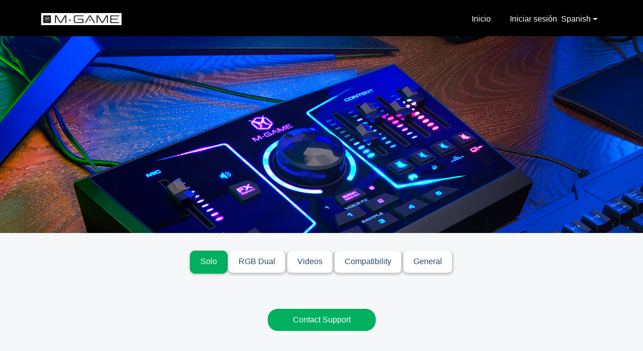

--- FILE ---
content_type: text/html; charset=utf-8
request_url: https://support.m-game.com/es/support/solutions
body_size: 5949
content:
<!DOCTYPE html>
<html lang="es" data-date-format="non_us" dir="ltr">

<head>

  <meta name="csrf-param" content="authenticity_token" />
<meta name="csrf-token" content="jLBsyQc69pKvM594AFXuTvNf4CJ68UApVWZWKw3ddfqH/KmvUdp56BCLTgwe6hj3y75xdME1RU0p7txZQD1vGA==" />

  <link rel='shortcut icon' href='/assets/misc/omnifavicon.ico?702017' />

  <link href="https://fonts.googleapis.com/css2?family=Inter:wght@300;400;500;600;700;800&display=swap" rel="stylesheet"><!-- Title for the page -->
<title> Soluciones : M-Game </title>

<!-- Meta information -->

      <meta charset="utf-8" />
      <meta http-equiv="X-UA-Compatible" content="IE=edge,chrome=1" />
      <meta name="description" content= "" />
      <meta name="author" content= "" />
       <meta property="og:title" content="Soluciones" />  <meta property="og:url" content="https://support.m-game.com/es/support/solutions" />  <meta property="og:image" content="https://s3.amazonaws.com/cdn.freshdesk.com/data/helpdesk/attachments/production/69044869594/logo/twsQc5aanRIvVGNBYjyqykdlPiEfCbwn8A.png?X-Amz-Algorithm=AWS4-HMAC-SHA256&amp;amp;X-Amz-Credential=AKIAS6FNSMY2XLZULJPI%2F20260119%2Fus-east-1%2Fs3%2Faws4_request&amp;amp;X-Amz-Date=20260119T104056Z&amp;amp;X-Amz-Expires=604800&amp;amp;X-Amz-SignedHeaders=host&amp;amp;X-Amz-Signature=cf1f7f8cd5621c509446c92c7827e17ee81014ddbab73fc852e10722c7b0dc46" />  <meta property="og:site_name" content="M-Game" />  <meta property="og:type" content="article" />  <meta name="twitter:title" content="Soluciones" />  <meta name="twitter:url" content="https://support.m-game.com/es/support/solutions" />  <meta name="twitter:image" content="https://s3.amazonaws.com/cdn.freshdesk.com/data/helpdesk/attachments/production/69044869594/logo/twsQc5aanRIvVGNBYjyqykdlPiEfCbwn8A.png?X-Amz-Algorithm=AWS4-HMAC-SHA256&amp;amp;X-Amz-Credential=AKIAS6FNSMY2XLZULJPI%2F20260119%2Fus-east-1%2Fs3%2Faws4_request&amp;amp;X-Amz-Date=20260119T104056Z&amp;amp;X-Amz-Expires=604800&amp;amp;X-Amz-SignedHeaders=host&amp;amp;X-Amz-Signature=cf1f7f8cd5621c509446c92c7827e17ee81014ddbab73fc852e10722c7b0dc46" />  <meta name="twitter:card" content="summary" />  <link rel="canonical" href="https://support.m-game.com/es/support/solutions" />  <link rel='alternate' hreflang="en" href="https://support.m-game.com/en/support/solutions"/>  <link rel='alternate' hreflang="fr" href="https://support.m-game.com/fr/support/solutions"/>  <link rel='alternate' hreflang="de" href="https://support.m-game.com/de/support/solutions"/>  <link rel='alternate' hreflang="it" href="https://support.m-game.com/it/support/solutions"/>  <link rel='alternate' hreflang="ja-JP" href="https://support.m-game.com/ja-JP/support/solutions"/>  <link rel='alternate' hreflang="es" href="https://support.m-game.com/es/support/solutions"/>  <link rel='alternate' hreflang="es-LA" href="https://support.m-game.com/es-LA/support/solutions"/> 

<!-- Responsive setting -->
<link rel="apple-touch-icon" href="/assets/misc/omnifavicon.ico?702017" />
        <link rel="apple-touch-icon" sizes="72x72" href="/assets/misc/omnifavicon.ico?702017" />
        <link rel="apple-touch-icon" sizes="114x114" href="/assets/misc/omnifavicon.ico?702017" />
        <link rel="apple-touch-icon" sizes="144x144" href="/assets/misc/omnifavicon.ico?702017" />
        <meta name="viewport" content="width=device-width, initial-scale=1.0, maximum-scale=5.0, user-scalable=yes" /> 

  <link rel="icon" href="/assets/misc/omnifavicon.ico?702017" />

  <link rel="stylesheet" href="/assets/cdn/portal/styles/theme.css?FD003" nonce="2ztUEC4TA/VyYUhfyeO9og=="/>

  <style type="text/css" nonce="2ztUEC4TA/VyYUhfyeO9og=="> /* theme */ .portal--light {
              --fw-body-bg: #F5F7F9;
              --fw-header-bg: #F5F7F9;
              --fw-header-text-color: #12344D;
              --fw-helpcenter-bg: #12344D;
              --fw-helpcenter-text-color: #FFFFFF;
              --fw-footer-bg: #12344D;
              --fw-footer-text-color: #FFFFFF;
              --fw-tab-active-color: #12344D;
              --fw-tab-active-text-color: #FFFFFF;
              --fw-tab-hover-color: #FFFFFF;
              --fw-tab-hover-text-color: #12344D;
              --fw-btn-background: #FFFFFF;
              --fw-btn-text-color: #12344D;
              --fw-btn-primary-background: #12344D;
              --fw-btn-primary-text-color: #FFFFFF;
              --fw-baseFont: Open Sans;
              --fw-textColor: #264966;
              --fw-headingsFont: Open Sans;
              --fw-linkColor: #2C5CC5;
              --fw-linkColorHover: #021519;
              --fw-inputFocusRingColor: #EBEFF3;
              --fw-formInputFocusColor: #EBEFF3;
              --fw-card-bg: #FFFFFF;
              --fw-card-fg: #264966;
              --fw-card-border-color: #EBEFF3;
              --fw-nonResponsive: #F5F7F9;
              --bs-body-font-family: Open Sans;
    } </style>

    <style type="text/css" nonce="2ztUEC4TA/VyYUhfyeO9og==">
      .fw-feedback {
  display: none !important;
}
    </style>
  <link href='https://fonts.googleapis.com/css?family=Open+Sans:regular,italic,600,700,700italic' rel='stylesheet' type='text/css' nonce='2ztUEC4TA/VyYUhfyeO9og=='>

  <script type="text/javascript" nonce="2ztUEC4TA/VyYUhfyeO9og==">
    window.cspNonce = "2ztUEC4TA/VyYUhfyeO9og==";
  </script>

  <script src="/assets/cdn/portal/scripts/nonce.js" nonce="2ztUEC4TA/VyYUhfyeO9og=="></script>

  <script src="/assets/cdn/portal/vendor.js" nonce="2ztUEC4TA/VyYUhfyeO9og=="></script>

  <script src="/assets/cdn/portal/scripts/head.js" nonce="2ztUEC4TA/VyYUhfyeO9og=="></script>

  <script type="text/javascript" nonce="2ztUEC4TA/VyYUhfyeO9og==">
      window.store = {};
window.store = {
  assetPath: "/assets/cdn/portal/",
  defaultLocale: "en",
  currentLocale: "es",
  currentPageName: "solution_home",
  portal: {"id":69000094328,"name":"M-Game","product_id":69000001463},
  portalAccess: {"hasSolutions":false,"hasForums":false,"hasTickets":false,"accessCount":0},
  account: {"id":2016586,"name":"inMusic Brands","time_zone":"Eastern Time (US & Canada)","companies":[]},
  vault_service: {"url":"https://vault-service.freshworks.com/data","max_try":2,"product_name":"fd"},
  blockedExtensions: "",
  allowedExtensions: "",
  search: {"all":"/es/support/search","solutions":"/es/support/search/solutions","topics":"/es/support/search/topics","tickets":"/es/support/search/tickets"},
  portalLaunchParty: {
    enableStrictSearch: false,
    ticketFragmentsEnabled: false,
    homepageNavAccessibilityEnabled: false,
    channelIdentifierFieldsEnabled: false,
  },





    marketplace: {"token":"eyJ0eXAiOiJKV1QiLCJhbGciOiJIUzI1NiJ9.[base64].h3vBdJtw2D9Q83-kpDMktKM0QfgsI66eXeKT_XCGUuQ","data_pipe_key":"634cd594466a52fa53c54b5b34779134","region":"us","org_domain":"inmusic.myfreshworks.com"},

  pod: "us-east-1",
  region: "US",
};
  </script>


</head>

<body class="portal portal--light  ">
  
  <style>.fw-nav-wrapper {
    background-color: var(--fw-header-bg);
    border-bottom: none;
}</style>
<header class="container-fluid px-0 fw-nav-wrapper fixed-top">
  <section class="bg-light container-fluid">
    <div class="container">
      <a  id="" href="#fw-main-content" class="visually-hidden visually-hidden-focusable p-8 my-12 btn btn-outline-primary"

>Saltar al contenido principal</a>
    </div>
  </section>

  
    <section class="container">
      <nav class="navbar navbar-expand-xl navbar-light px-0 py-8 pt-xl-4 pb-xl-0">
        

    <a class="navbar-brand d-flex align-items-center" href="https://www.m-game.com/support">
      <img data-src="https://s3.amazonaws.com/cdn.freshdesk.com/data/helpdesk/attachments/production/69044869594/logo/twsQc5aanRIvVGNBYjyqykdlPiEfCbwn8A.png" loading="lazy" alt="Logotipo de Freshworks" class="lazyload d-inline-block align-top me-4 fw-brand-logo" />
      <div class="fs-22 semi-bold fw-brand-name ms-4" title="M-Game">M-Game</div>
   </a>


        <button class="navbar-toggler collapsed" type="button" data-bs-toggle="collapse" data-bs-target="#navbarContent" aria-controls="navbarContent" aria-expanded="false" aria-label="Toggle navigation" id="navbarContentToggler">
  <span class="icon-bar"></span>
  <span class="icon-bar"></span>
  <span class="icon-bar"></span>
</button>

        <div class="collapse navbar-collapse" id="navbarContent">
          <ul class="navbar-nav ms-auto mt-64 mt-xl-0">
            
              <li class="nav-item ">
                <a href="/es/support/home" class="nav-link">
                  <span class="d-md-none icon-home"></span> Inicio
                </a>
              </li>
            
            <li class="nav-item no-hover">
             <a  id="" href="/es/support/tickets/new" class="btn fw-secondary-button"

>Enviar un ticket</a>
            </li>
          </ul>
          <ul class="navbar-nav flex-row align-items-center ps-8 fw-nav-dropdown-wrapper">
            

    <li class="nav-item no-hover fw-login">
      <a  id="" href="/es/support/login" class="nav-link pe-8"

>Iniciar sesión</a>
    </li>
    


            <li class="nav-item dropdown no-hover ms-auto">
             <a  id="" href="#" class="nav-link dropdown-toggle"

    id = "languageDropdown"

    role = "button"

    data-bs-toggle = "dropdown"

    aria-haspopup = "true"

    aria-expanded = "false"

>Spanish</a>
<div class="dropdown-menu fw-languageDropdown" aria-labelledby="languageDropdown">
 
 <a class="dropdown-item" href="/en/support/solutions">English</a>
 
 <a class="dropdown-item" href="/fr/support/solutions">French</a>
 
 <a class="dropdown-item" href="/de/support/solutions">German</a>
 
 <a class="dropdown-item" href="/it/support/solutions">Italian</a>
 
 <a class="dropdown-item" href="/ja-JP/support/solutions">Japanese</a>
 
 <a class="dropdown-item d-none" href="/es/support/solutions">Spanish</a>
 
 <a class="dropdown-item" href="/es-LA/support/solutions">Spanish (Latin America)</a>
 
</div>


            </li>
          </ul>
        </div>
      </nav>
    </section>
    <div class="nav-overlay d-none"></div>
  
  <style> @media only screen and (max-width: 600px) {
    .navbar .navbar-toggler .icon-bar {
    background-color: #fff !important;
    }
    li.nav-item span:before {
    color: #fff !important;
}
    .navbar-light .navbar-toggler {
    color: #fff !important;
    }
    input#searchInput {
    border-radius: 55px;
    font-size: 13px !important;
} 
 button.btn.px-20.input-group-text {
          background: #fff !important;
        padding: 0 !important;
        position: absolute;
        right: 20px !important;
        border: none !important;
        top: 0px;
width:50px !important;
}
    form#fw-search-form {
    width: 100% !important;
}
.search-bar{
           padding: 0 !important;
        gap: 0 !important;
}
    .mobile-categories label {
    width: 100%;
    margin-bottom: 10px;
}
    select#category-select {
    width: 100%;
}
.mobile-categories{
        display: block !important;
        padding-top: 20px;
        padding-left: 30px;
  padding-right: 30px;
}
nav.categories{
display:none;
}
    .article_link {
  line-height: normal !important; 
}
    .navbar .fw-brand-logo {
    max-width: 10rem;
    height: 20px;
}
    select#category-select {
    padding: 10px;
    border: 1px solid #e0e0e0;
    border-radius: 10px;
}
    .knowledge-box {
    font-size: 12px;
}}
  .mobile-categories{
        display: none;
       
}
    .contact_support {
   background: #00B05F !important;
    text-align: center;
    display: block;
    padding: 10px !important;
    font-weight: 500 !important;
    border-radius: 20px !important;
    padding-left: 50px !important;
    padding-right: 50px !important;
    margin: 0 auto;
    max-width: max-content;
    color: #fff;
    cursor: pointer;
}
  * {
  box-sizing: border-box;
  margin: 0;
  padding: 0;
  font-family: Arial, sans-serif;
}
  section.row.fw-category-wrapper.box-shadow.br-12.mx-0.g-0.bg-light{border-radius: 20px;}
  .col-md-6.fw-folder {
    border: none !important;
}
.fw-folder ul li {
    padding: 10px 20px;
    border: 1px solid #ddd;
    border-radius: 20px;
    margin: 10px 0;
    background: #efefef;
}
 
.fw-folder ul li a {
    color: #333;
}
 
.fw-folder > a {
    font-size: 14px;
    padding: 10px;
  max-width:max-content;
}
  .navbar .navbar-collapse .nav-item:not(.no-hover):not(.active):hover{
  background:#000;
color:#fff;}
  .nav-link-button {
    font-weight: 500;
    color: #264966 !important;
font-size:16px;
padding: 10px 20px;
    border-radius: 10px;
    background: #fff;
    color: black;
    text-decoration: none;
    display: inline-block;
    text-align: center;
    transition: background 0.3s;
    border-top: none !important;
    border: 2px solid rgba(0, 0, 0, 0.2);
    box-shadow: 0 2px 5px rgba(0, 0, 0, 0.2);
}

.nav-link-button:hover {
  background: #dceaff;
}
 .hero {
  background: url('https://cdn.inmusicbrands.com/Support/M-Game/M-Game%20Solution%20Image.jpg') no-repeat center/cover;
  height: 400px;
  position: relative;
display:flex;
align-items:center;
}
form#fw-search-form {
    width: 45%;
}
  .icon-search:before {
    content: "\e90f";
    color: #000000;
}
  button.btn.px-20.input-group-text {
    background: #fff;
    border: none;
}
  .search-bar input#searchInput {
    font-size: 18px;
text-align:center;
 
}
.search-bar {
  display: flex;
  justify-content: center;
  align-items: center;
  padding: 20px;
  bottom: 10px;
  width: 100%;
 justify-content: space-evenly;
}
.navbar .fw-brand-logo {
    max-width: 10rem;
    height: auto;
}
.knowledge-box {
  padding: 10px 20px;
  margin-right: 10px;
  text-align: center;
  font-weight: bold;
      display: block;
    margin: 20px;
      font-size: 30px;
}

.search-bar input {
  width: 60%;
  padding: 10px;
  border-radius: 10px;
  border: 1px solid #ccc;
}

.categories {
  display: flex;
  justify-content: center;
  gap: 30px;
  padding: 15px;
  flex-wrap: wrap;
  margin-top: 20px;
}

.categories button {
    padding: 20px 20px;
    border-radius: 8px;
    border: none;
    background: #fff;
    cursor: pointer;
    transition: background 0.3s;
}

.categories .active, .categories button:hover,.categories .nav-link-button:hover {
    background: #00B05F;
    color: #fff !important;
    border: 1px solid #00B05F;
}

main.content {
  display: flex;
  flex-wrap: wrap;
  justify-content: space-around;
  padding: 20px;
  gap: 20px;
}

.column {
  flex: 1 1 300px;
  background: white;
  border-radius: 12px;
  padding: 15px;
  box-shadow: 0 0 5px rgba(0,0,0,0.1);
}

.column h3 {
  margin-bottom: 10px;
  font-size: 16px;
  color: #222;
}

.column ul {
  list-style: none;
  line-height: 1.6;
  font-size: 14px;
}

footer {
  text-align: center;
  padding: 20px;
}

.support-btn {
  padding: 12px 20px;
  font-size: 16px;
  border: none;
  border-radius: 20px;
  background: #f0f0f0;
  cursor: pointer;
  margin-bottom: 10px;
}

.logo {
  width: 100px;
}
  header.container-fluid.px-0.fw-nav-wrapper.fixed-top {
    background: #000;
}
div#navbarContent {
    background: #000;
}
.fs-22.semi-bold.fw-brand-name.ms-4 {
    display: none;
}
div#navbarContent li .nav-link {
    color: #fff;
}
  ul.navbar-nav.flex-row.align-items-center.ps-8.fw-nav-dropdown-wrapper {
    background: black;
}
  a.btn.fw-secondary-button {
    display: none;
}
  input#searchInput {
    border: none;
   
}
  button.btn.px-20.input-group-text {
    background: #fff;
    border: none;
}
  .input-group {
    border-radius: 50px !important;
    overflow: hidden;
}
  input#searchInput::placeholder {
    color: #6c757d;
    font-weight: 500;
}
  .icon-search:before {
    content: "\e90f";
    color: #000000;
    font-size: 1rem !important;
}
  .col-md-4.ms-auto form#fw-search-form {
    width: 100% !important;
}
  </style>
</header>



<main class="fw-main-wrapper" id="fw-main-content">
  <style>
  .search_title {
    text-align: center;
    color: #fff;
    font-size: 25px;
    font-weight: 700;
}
  
  /* Hide content initially */
  .fw-folder ul,
  .fw-folder .ms-36.my-16.d-block {
    display: none;
  }

  /* Show content when active */
  .fw-folder.active ul,
  .fw-folder.active .ms-36.my-16.d-block {
    display: block;
    margin-top: 10px;
  }

  /* Add cursor and toggle icon */
  .fw-folder .fw-heading {
    cursor: pointer;
    position: relative;
  }

  .fw-folder .fw-heading::after {
    content: '+';
    position: absolute;
    right: 10px;
    font-size: 18px;
    transition: transform 0.2s ease;
  }

  .fw-folder.active .fw-heading::after {
    content: '−';
  }
</style>
<script>
  document.addEventListener("DOMContentLoaded", function () {
    const folders = document.querySelectorAll('.fw-folder');

    folders.forEach(folder => {
      // Add 'active' class by default
      folder.classList.add('active');

      const heading = folder.querySelector('.fw-heading');
      if (heading) {
        heading.addEventListener('click', function (e) {
          e.preventDefault(); // Prevent link behavior
          folder.classList.toggle('active');
        });
      }
    });
  });
</script>
  <section class="container-fluid px-0 fw-page-title-wrapper hero">
    <div class="container" style="">
      <div class="search-bar">
          
      </div>
    </div>
  </section>
<nav class="categories">
  <a href="https://support.m-game.com/en/support/solutions/folders/69000643780" class="nav-link-button active">Solo</a>
  <a href="https://support.m-game.com/en/support/solutions/folders/69000643779" class="nav-link-button">RGB Dual</a>
  <a href="https://support.m-game.com/en/support/solutions/folders/69000648319" class="nav-link-button">Videos</a>
  <a href="https://support.m-game.com/en/support/solutions/folders/69000644693" class="nav-link-button">Compatibility</a>
  <a href="https://support.m-game.com/en/support/solutions/folders/69000643809" class="nav-link-button">General</a>
  
</nav>
<div class="mobile-categories">
<label for="category-select">Choose a category:</label>
<select id="category-select" onchange="location = this.value;">
  <option value="https://support.m-game.com/en/support/solutions/folders/69000643780" selected>Solo</option>
  <option value="https://support.m-game.com/en/support/solutions/folders/69000643779">RGB Dual</option>
  <option value="https://support.m-game.com/en/support/solutions/folders/69000648319">Videos</option>
  <option value="https://support.m-game.com/en/support/solutions/folders/69000644693">Compatibility</option>
  <option value="https://support.m-game.com/en/support/solutions/folders/69000643809">General</option>
  
</select>
</div>
  <section class="container-fluid px-0 py-24" style="padding-top: 55px !important;">
    <div class="container">
       <div class="alert alert-with-close notice hide" id="noticeajax"></div> 
      
    </div>
    <a href="/en/support/tickets/new"><div class="contact_support">Contact Support</div></a>
  </section>

</main>


 <footer class="container-fluid px-0">
   <section class="fw-contact-info">
     <p class="fw-contacts">
       
     </p>
   </section>
   <section class="fw-credit">
     <nav class="fw-laws">
        
        
        
        
     </nav>
   </section>
 </footer>


  

  <div class="modal-backdrop fade d-none" id="overlay"></div>

  <script src="/assets/cdn/portal/scripts/bottom.js" nonce="2ztUEC4TA/VyYUhfyeO9og=="></script>

  <script src="/assets/cdn/portal/scripts/locales/es.js" nonce="2ztUEC4TA/VyYUhfyeO9og=="></script>


    <script src="/assets/cdn/portal/scripts/marketplace.js" nonce="2ztUEC4TA/VyYUhfyeO9og==" async></script>


  <script src="/assets/cdn/portal/scripts/integrations.js"  nonce="2ztUEC4TA/VyYUhfyeO9og==" async></script>
  





</body>

</html>